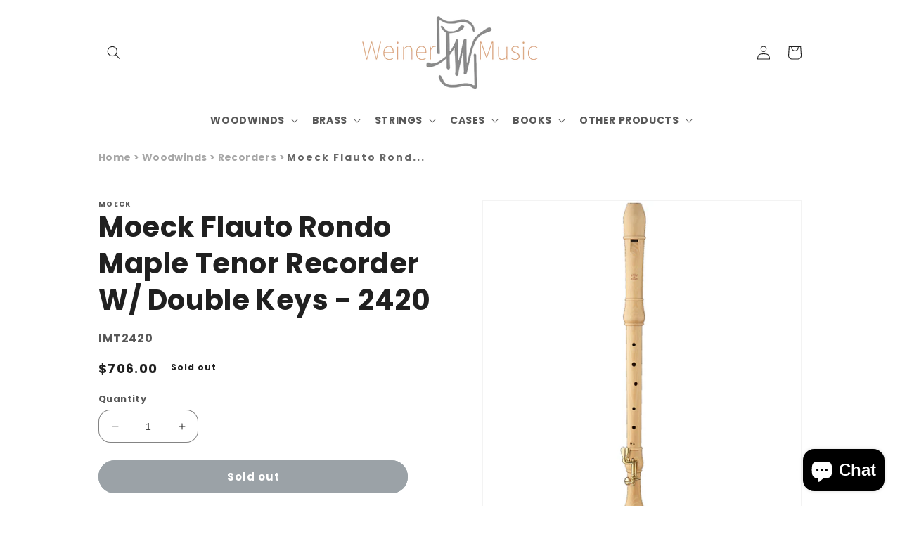

--- FILE ---
content_type: text/plain; charset=utf-8
request_url: https://d-ipv6.mmapiws.com/ant_squire
body_size: 151
content:
weinermusic.com;019bd572-8fea-7fff-9eb2-14519c2c7a2f:dd83ca2b53538c497f5e79fac00b2ba5d82eee6d